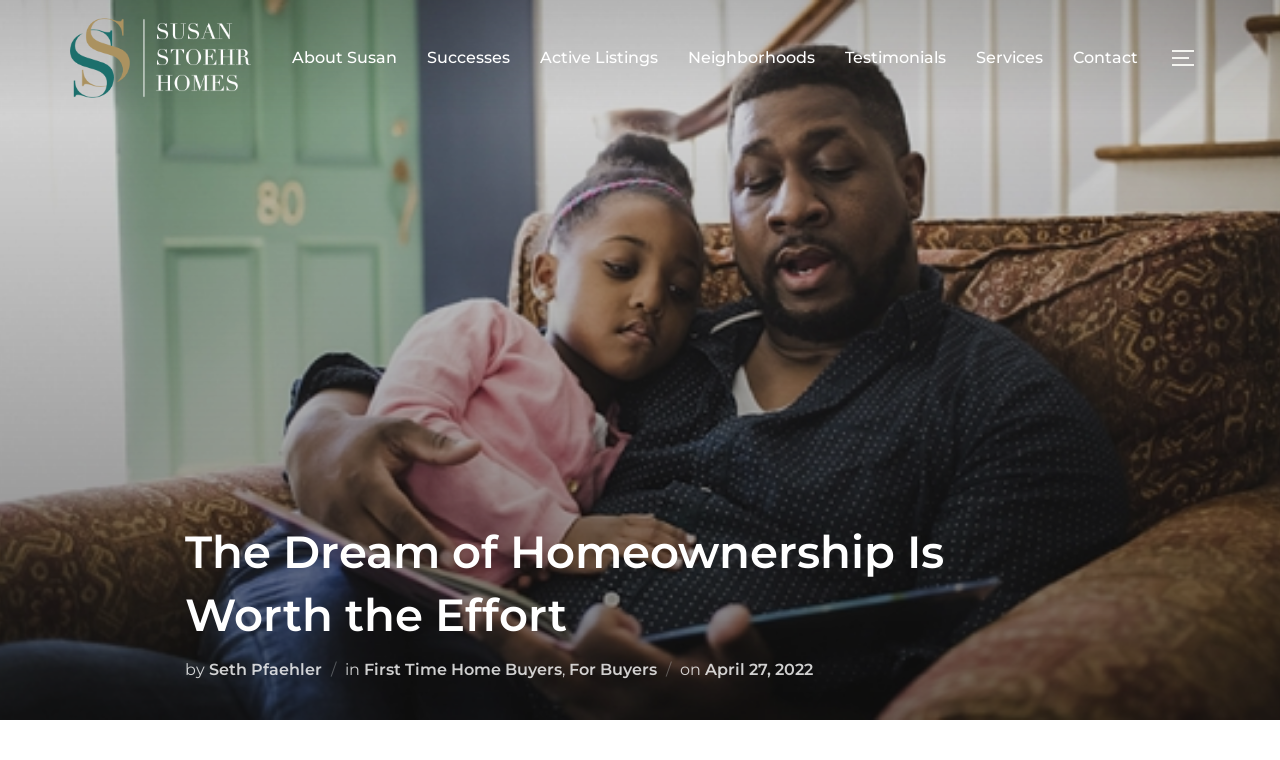

--- FILE ---
content_type: image/svg+xml
request_url: https://susanstoehrhomes.com/wp-content/plugins/estatik/public/img/avatar.svg
body_size: 1308
content:
<svg width="112" height="112" viewBox="0 0 112 112" fill="none" xmlns="http://www.w3.org/2000/svg">
<mask id="mask0" mask-type="alpha" maskUnits="userSpaceOnUse" x="0" y="0" width="112" height="112">
<path d="M56 112C86.9279 112 112 86.9279 112 56C112 25.0721 86.9279 0 56 0C25.0721 0 0 25.0721 0 56C0 86.9279 25.0721 112 56 112Z" fill="#ECEFF1"/>
</mask>
<g mask="url(#mask0)">
<path d="M56 112C86.9279 112 112 86.9279 112 56C112 25.0721 86.9279 0 56 0C25.0721 0 0 25.0721 0 56C0 86.9279 25.0721 112 56 112Z" fill="#ECEFF1"/>
<mask id="mask1" mask-type="alpha" maskUnits="userSpaceOnUse" x="17" y="13" width="78" height="138">
<path d="M56.2558 147.791H17.7441V96.4419C30.5813 92.1628 39.1395 87.8837 43.4186 83.6047C49.8372 77.1861 30.5813 77.1861 30.5813 45.093C30.5813 23.6977 39.1395 13 56.2558 13C73.372 13 81.9302 23.6977 81.9302 45.093C81.9302 77.1861 62.6744 77.1861 69.093 83.6047C73.372 87.8837 81.9302 92.1628 94.7674 96.4419V151L56.2558 147.791Z" fill="white"/>
</mask>
<g mask="url(#mask1)">
<path d="M56.2558 147.791H17.7441V96.4419C30.5813 92.1628 39.1395 87.8837 43.4186 83.6047C49.8372 77.1861 30.5813 77.1861 30.5813 45.093C30.5813 23.6977 39.1395 13 56.2558 13C73.372 13 81.9302 23.6977 81.9302 45.093C81.9302 77.1861 62.6744 77.1861 69.093 83.6047C73.372 87.8837 81.9302 92.1628 94.7674 96.4419V151L56.2558 147.791Z" fill="white" fill-opacity="0.75"/>
<path d="M115.399 -6.71387H-2.88672V111.572H115.399V-6.71387Z" fill="white"/>
</g>
</g>
</svg>
